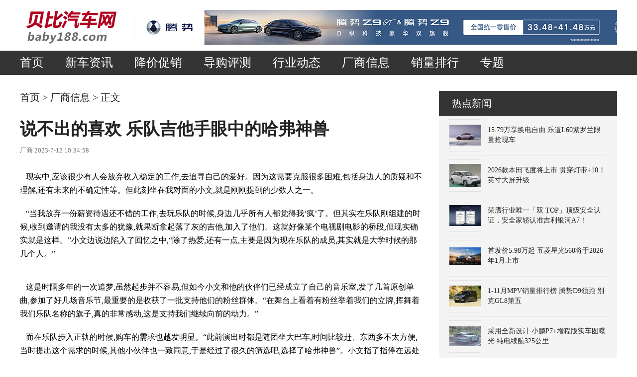

--- FILE ---
content_type: text/html
request_url: http://www.baby188.com/content/20897.html
body_size: 39744
content:

<!DOCTYPE html PUBLIC "-//W3C//DTD XHTML 1.0 Transitional//EN" "http://www.w3.org/TR/xhtml1/DTD/xhtml1-transitional.dtd">
<html xmlns="http://www.w3.org/1999/xhtml">
<head>
<meta http-equiv="Content-Type" content="text/html; charset=utf-8" />
<title>&#35828;&#19981;&#20986;&#30340;&#21916;&#27426; &#20048;&#38431;&#21513;&#20182;&#25163;&#30524;&#20013;&#30340;&#21704;&#24343;&#31070;&#20861;_贝比汽车网</title>
<meta name="Keywords" content="哈弗神兽" />
<meta name="Description" content="说不出的喜欢 乐队吉他手眼中的哈弗神兽" />
<link href="/css/all.css" rel="stylesheet" type="text/css" />
<link href="/css/daohang_dingbu_dibu.css" rel="stylesheet" type="text/css" />
<link href="/css/newscontent.css" rel="stylesheet" type="text/css" />
<script language="JavaScript" type="text/javascript" src="/jquery/jquery-1.6.1.min.js"></script>
<script language="JavaScript" type="text/javascript">
var zhandianID=2;
var mainID=5;
var page=1;
</script>

<script language="JavaScript" src="/js/setnewsview.asp?newsID=2023071210332570643" type="text/javascript"></script>

</head>
<body>
<div id="banner_logo">
  <div class="logo"><a href="/"><img src="/images/logo/logo_2.jpg" border="0" /></a></div>
  <div class="guanggao">
  <!--Logo右侧广告970*70开始-->
  <div><p style="text-align: center;"><img src="/upfiles/2025/02/20/2025022022243798322.jpg" /></p>
</div>

  <!--Logo右侧广告970*70结束-->
  </div>
</div>
<div id="daohangcaidan">
  <div class="caidan">
    <ul>
      <li><a href="/">首页</a></li>
      <li><a href="/news/sort/zixun_1_0.html">新车资讯</a></li>
      <li><a href="/news/sort/zixun_2_0.html">降价促销</a></li>
      <li><a href="/news/sort/zixun_3_0.html">导购评测</a></li>
      <li><a href="/news/sort/zixun_4_0.html">行业动态</a></li>
	  <li><a href="/news/sort/zixun_5_0.html">厂商信息</a></li>
      <li><a href="/xiaoliang/">销量排行</a></li>
      <li><a href="/paihang/">专题</a></li>
    </ul>
  </div>
</div>
<div id="box_main">
  <!--顶部导航主菜单下通栏开始-->
  
  <!--顶部导航主菜单下通栏结束-->
  <div id="box01">
    <div class="box01_left">
      <div class="article_all">
	  <div class="article_mianbaoxie"><a href="/" target="_blank">首页</a> &gt; <a href="/news/sort/zixun_5_0.html" target="_blank">&#21378;&#21830;&#20449;&#24687;</a> &gt; 正文</div>
	  <h1 class="article_wenzhangbiaoti">&#35828;&#19981;&#20986;&#30340;&#21916;&#27426; &#20048;&#38431;&#21513;&#20182;&#25163;&#30524;&#20013;&#30340;&#21704;&#24343;&#31070;&#20861;</h1>
	  <div class="article_sub">&#21378;&#21830;&nbsp;2023-7-12 10:34:58</div>
      
	  <div class="neirong"><p>&nbsp; &nbsp;现实中,应该很少有人会放弃收入稳定的工作,去追寻自己的爱好。因为这需要克服很多困难,包括身边人的质疑和不理解,还有未来的不确定性等。但此刻坐在我对面的小文,就是刚刚提到的少数人之一。</p>

<p>&nbsp; &nbsp;&ldquo;当我放弃一份薪资待遇还不错的工作,去玩乐队的时候,身边几乎所有人都觉得我&lsquo;疯&rsquo;了。但其实在乐队刚组建的时候,收到邀请的我没有太多的犹豫,就果断拿起落了灰的吉他,加入了他们。这就好像某个电视剧电影的桥段,但现实确实就是这样。&rdquo;小文边说边陷入了回忆之中,&ldquo;除了热爱,还有一点,主要是因为现在乐队的成员,其实就是大学时候的那几个人。&rdquo;</p>

<p style="text-align: center;"></p>

<p>&nbsp; &nbsp;这是时隔多年的一次追梦,虽然起步并不容易,但如今小文和他的伙伴们已经成立了自己的音乐室,发了几首原创单曲,参加了好几场音乐节,最重要的是收获了一批支持他们的粉丝群体。&ldquo;在舞台上看着有粉丝举着我们的立牌,挥舞着我们乐队名称的旗子,真的非常感动,这是支持我们继续向前的动力。&rdquo;</p>

<p>&nbsp; &nbsp;而在乐队步入正轨的时候,购车的需求也越发明显。&ldquo;此前演出时都是随团坐大巴车,时间比较赶、东西多不太方便,当时提出这个需求的时候,其他小伙伴也一致同意,于是经过了很久的筛选吧,选择了哈弗神兽&rdquo;。小文指了指停在远处的哈弗神兽,隐约还可以看到车身的侧面已经贴上了大大的乐队logo。</p>

<p>&nbsp; &nbsp;根据小文的描述,之所以选择哈弗神兽,因为Ta有很多的点符合他们的期待。</p>

<p style="text-align: center;"></p>

<p>&nbsp; &nbsp;首先,便是颜值这一块。&ldquo;最初看到哈弗神兽,外观确实给我们留下了很深的印象,以至于看到其他车型的时候都没有了感觉。&rdquo;哈弗神兽采用了无边界的大尺寸星轨式前脸进气格栅,内部镀铬饰条错落绵延,视觉张力非常强烈;破晓之光贯穿式LED矩阵大灯,更显犀利瞩目;至于溜背式尾部、贯穿首尾的腰线、细节的橙色元素点缀,整车极佳的运动气息同样十分到位。这样一款设计潮范、运动氛围拉满的座驾,也正与乐队的年轻、活力有冲劲相得益彰。</p>

<p>&nbsp; &nbsp;而对于拥有4个人的乐队来说,空间也是他们重点关注的方面,哈弗神兽凭借2800mm的轴距,拥有了媲美中型SUV的驾乘体验,而后排纯平的地板设计,也让后排乘客的乘坐舒适性得到了很好的保障。</p>

<p style="text-align: center;"></p>

<p>&nbsp; &nbsp;与此同时,哈弗神兽的数字科技座舱设计也给小文和他的伙伴们留下了比较深刻的印象。12.3英寸仪表盘+14.6英寸中控液晶屏组成的&ldquo;双联曲面星河屏&rdquo;,视觉上科幻感拉满。关键哈弗神兽支持全场景智能交互、个性化语音交互等功能,只要说出你的需求,车机便会智能识别并执行;另外,车机系统的多媒体库拥有800万+在线版权音乐、40万+高品质音乐等海量娱乐资源,可以解决一路的枯燥。</p>

<p>&nbsp; &nbsp;&ldquo;有了哈弗神兽,每次演出路上都不会单调,并且最有意思的是,只需要比出一个胜利的手势即可完成车内拍照,于是每次演出结束之后,我们都会在车里拍一张合影留作纪念。&rdquo;哈弗神兽的手势识别功能,可以通过座舱内的高清摄像头识别用户的肢体语言,除了胜利的手势,还包括点赞、OK、握拳、比嘘等5种手势,实现空调、氛围灯、仪表盘显示模式切换、静音等功能的开启。</p>

<p style="text-align: center;"></p>

<p>&nbsp; &nbsp;令小文感到惊喜的,还有哈弗神兽的性能表现。&ldquo;因为每个人都有自己的装备,尤其是李(鼓手)的装备又大又沉,我们会搞一个专门乘放乐器装备的拖拽式&lsquo;Tiny House&rsquo;,所以每次演出都是四位大汉+一车装备,第一次长途赶场时我们都还有些顾虑,但哈弗神兽确实给力。&rdquo;</p>

<p>&nbsp; &nbsp;哈弗神兽搭载的2.0T发动机,最大功率达到165kW,峰值扭矩345N&middot;m,搭配的是综合传动效率高达96%的7速湿式双离合变速箱,当发动机转速达到1500转的时候,即可迸发出峰值扭矩输出,百公里加速更是仅仅只有7秒。</p>

<p style="text-align: center;"></p>

<p>&nbsp; &nbsp;不仅如此,哈弗神兽还配备了丰富的智能驾驶辅助配置,其中HWA高速公路智能驾驶辅助功能激活之后,车辆便可以自主跟随前车,自动提速或减速,并增加了智能变道、智能舒适过弯等功能,在长途高速驾驶时大幅减低驾驶压力,减轻疲劳感;FCW前碰撞预警功能,则可以让车辆灵敏识别来往的行人、自行车等,并通过车机系统做出制动预判,从而规避潜在的碰撞风险。&ldquo;每次演出结束,精神的极度亢奋之后,是缓缓而来的疲惫,且后劲很大,每到这个时候,就感觉哈弗神兽帮了我们不少。&rdquo;小文露出了满意的笑容。</p>

<p style="text-align: center;"></p>

<p>&nbsp; &nbsp;&ldquo;经过这么长时间的相伴,我们都觉得哈弗神兽更像是志同道合的伙伴,不仅可以遮风挡雨,当我们没有灵感、压力大的时候,哈弗神兽便成为了放空自己的休息室。&rdquo;相信不只是小文和他的伙伴,哈弗神兽也将是每一位追梦人的靠谱搭档。</p>

<p style="text-align: center;"></p>

<p>&nbsp; &nbsp;最后,现在选购哈弗神兽,可享受哈弗官方提供的至低0首付、至高7万24期0息,本品牌置换4000元/台、外品牌置换3000元/台,首任车主发动机、变速箱核心零部件终身质保、整车终身免费FOTA升级等权益在内的尊享神宠六重礼遇,助力你的追梦路。</p>
</div>

	</div>
<!--内容页更多资讯顶部广告开始-->

<!--内容页更多资讯顶部广告结束-->
	<div id="zuixinzixun">
	  <div class="xiangguanzixun">更多资讯</div>
	  <div id="zixunliebiao">
	    <ul class="newstitle_ul">
<li class="newstitle_li">
<div class="photo">
<div class="pho_kuang"><a href="/content/24077.html" target="_blank" title=" &#21513;&#21033;&#38134;&#27827;&#25104;&#34892;&#19994;&#26368;&#24555;&#36798;&#25104;&#8220;&#21452;&#30334;&#19975;&#8221;&#30340;&#26032;&#33021;&#28304;&#21697;&#29260;"><img src="/upfiles/2026/01/17s/2026011713562927085_w150h113.jpg" alt=" &#21513;&#21033;&#38134;&#27827;&#25104;&#34892;&#19994;&#26368;&#24555;&#36798;&#25104;&#8220;&#21452;&#30334;&#19975;&#8221;&#30340;&#26032;&#33021;&#28304;&#21697;&#29260;" title=" &#21513;&#21033;&#38134;&#27827;&#25104;&#34892;&#19994;&#26368;&#24555;&#36798;&#25104;&#8220;&#21452;&#30334;&#19975;&#8221;&#30340;&#26032;&#33021;&#28304;&#21697;&#29260;" width="150" height="99" border="0" /></a></div>
</div>
<div class="info_kuang">
<div class="info">
<div class="newstitle">
<a href="/content/24077.html" target="_blank" title=" &#21513;&#21033;&#38134;&#27827;&#25104;&#34892;&#19994;&#26368;&#24555;&#36798;&#25104;&#8220;&#21452;&#30334;&#19975;&#8221;&#30340;&#26032;&#33021;&#28304;&#21697;&#29260;"> &#21513;&#21033;&#38134;&#27827;&#25104;&#34892;&#19994;&#26368;&#24555;&#36798;&#25104;&#8220;&#21452;&#30334;&#19975;&#8221;&#30340;&#26032;&#33021;&#28304;&#21697;&#29260;</a>
</div>
<div class="qita">&#36817;&#26085;&#65292;&#34892;&#19994;&#26435;&#23041;&#26426;&#26500;&#26480;&#20848;&#36335;&#21457;&#24067;&#28145;&#24230;&#30740;&#25253;&#65292;&#31995;&#32479;&#35299;&#30721;&#21513;&#21033;&#38134;&#27827;&#30334;&#19975;&#38144;&#37327;&#32972;&#21518;&#30340;&#21697;&#29260;&#21183;&#33021;&#19982;&#24066;&#22330;&#31454;&#20105;&#21147;&#12290;&#25253;&#21578;&#35814;&#23613;&#21078;&#26512;&#20102;&#21513;&#21033;&#38134;&#27827;&#22312;&#21697;&#29260;&#21183;&#33021;&#12289;&#29992;&#25143;&#21475;&#30865;&#21450;&#24066;&#22330;&#31454;&#20105;&#21147;&#31561;&#32500;&#24230;&#30340;&#21331;&#36234;&#34920;&#29616;&#65292;&#26356;&#20197;&#25968;&#25454;&#20877;&#27425;&#35770;&#35777;&#20854;&#34892;&#19994;&#39046;&#36305;&#32773;&#30340;&#22320;&#20301;&amp;mdash;&amp;mdash;2025&#24180;&#20840;&#24180;&#65292;&#21513;&#21033;&#38134;&#27827;&#38144;&#37327;&#36817;12&#8230;</div>
</div>
</div>
</li>
<li class="newstitle_li">
<div class="photo">
<div class="pho_kuang"><a href="/content/24076.html" target="_blank" title="&#31227;&#21160;&#33402;&#26415;&#31354;&#38388;&#65281;&#33828;&#28779;&#34411;&#32852;&#21517;&#27454;&#25163;&#32472;&#25289;&#33457;+&#40578;&#30382;&#20869;&#39280;"><img src="/upfiles/2026/01/15s/2026011511011387299_w150h113.jpg" alt="&#31227;&#21160;&#33402;&#26415;&#31354;&#38388;&#65281;&#33828;&#28779;&#34411;&#32852;&#21517;&#27454;&#25163;&#32472;&#25289;&#33457;+&#40578;&#30382;&#20869;&#39280;" title="&#31227;&#21160;&#33402;&#26415;&#31354;&#38388;&#65281;&#33828;&#28779;&#34411;&#32852;&#21517;&#27454;&#25163;&#32472;&#25289;&#33457;+&#40578;&#30382;&#20869;&#39280;" width="150" height="89" border="0" /></a></div>
</div>
<div class="info_kuang">
<div class="info">
<div class="newstitle">
<a href="/content/24076.html" target="_blank" title="&#31227;&#21160;&#33402;&#26415;&#31354;&#38388;&#65281;&#33828;&#28779;&#34411;&#32852;&#21517;&#27454;&#25163;&#32472;&#25289;&#33457;+&#40578;&#30382;&#20869;&#39280;">&#31227;&#21160;&#33402;&#26415;&#31354;&#38388;&#65281;&#33828;&#28779;&#34411;&#32852;&#21517;&#27454;&#25163;&#32472;&#25289;&#33457;+&#40578;&#30382;&#20869;&#39280;</a>
</div>
<div class="qita">   1&#26376;15&#26085;&#65292;firefly&#33828;&#28779;&#34411;&#19982;&#33655;&#20848;&#24403;&#20195;&#33402;&#26415;&#23478;Jordy van den Nieuwendijk&#32852;&#34946;&#21019;&#20316;&#65292;&#25512;&#20986;&#22825;&#39532;&#29378;&#24819;&#26354;&#29305;&#21035;&#29256;&#36710;&#22411;&#65292;&#23448;&#26041;&#21806;&#20215;13.58&#19975;&#20803;&#65292;&#31199;&#30005;&#26041;&#26696;&#36141;&#36710;&#20215;&#21482;&#35201;9.58&#19975;&#20803;&#65292;&#38480;&#37327;&#21457;&#21806;99&#21488;&#65292;&#23558;&#20110;1&#26376;18&#26085;&#27491;&#24335;&#24320;&#21551;&#20132;&#20184;&#12290;   &#22825;&#39532;&#29378;&#24819;&#26354;&#29305;&#21035;&#29256;&#20197;&#32431;&#31929;&#30333;&#33394;&#36710;&#36523;&#20026;&#28789;&#24863;&#30011;&#24067;&#65292;&#29992;&#24459;&#8230;</div>
</div>
</div>
</li>
<li class="newstitle_li">
<div class="photo">
<div class="pho_kuang"><a href="/content/24075.html" target="_blank" title="&#26412;&#30000;&#23448;&#23459;&#26032;H&#26631;&#65281;2027&#24180;&#26032;&#33021;&#28304;&#36710;&#22411;&#29575;&#20808;&#29992;&#19978;"><img src="/upfiles/2026/01/15s/2026011510545602265_w150h113.jpg" alt="&#26412;&#30000;&#23448;&#23459;&#26032;H&#26631;&#65281;2027&#24180;&#26032;&#33021;&#28304;&#36710;&#22411;&#29575;&#20808;&#29992;&#19978;" title="&#26412;&#30000;&#23448;&#23459;&#26032;H&#26631;&#65281;2027&#24180;&#26032;&#33021;&#28304;&#36710;&#22411;&#29575;&#20808;&#29992;&#19978;" width="150" height="106" border="0" /></a></div>
</div>
<div class="info_kuang">
<div class="info">
<div class="newstitle">
<a href="/content/24075.html" target="_blank" title="&#26412;&#30000;&#23448;&#23459;&#26032;H&#26631;&#65281;2027&#24180;&#26032;&#33021;&#28304;&#36710;&#22411;&#29575;&#20808;&#29992;&#19978;">&#26412;&#30000;&#23448;&#23459;&#26032;H&#26631;&#65281;2027&#24180;&#26032;&#33021;&#28304;&#36710;&#22411;&#29575;&#20808;&#29992;&#19978;</a>
</div>
<div class="qita">   &#26085;&#21069;&#65292;&#26412;&#30000;&#27773;&#36710;&#23448;&#23459;&#23558;&#37319;&#29992;&#20840;&#26032;&#35774;&#35745;&#30340;H&#26631;&#35760;&#20316;&#20026;&#20195;&#34920;&#26412;&#30000;&#27773;&#36710;&#19994;&#21153;&#30340;&#26032;&#26631;&#24535;&#12290;&#25454;&#20102;&#35299;&#65292;&#26032;H&#26631;&#23558;&#20110;2027&#24180;&#36215;&#29575;&#20808;&#25645;&#36733;&#20110;&#26410;&#26469;&#25512;&#20986;&#30340;&#32431;&#30005;&#21160;&#27773;&#36710;&#21644;&#28151;&#21512;&#21160;&#21147;&#27773;&#36710;&#30340;&#36710;&#22836;&#19982;&#36710;&#23614;&#65292;&#24182;&#23558;&#22312;&#26071;&#19979;&#25972;&#36710;&#20135;&#21697;&#21450;&#20840;&#19994;&#21153;&#26495;&#22359;&#20013;&#36880;&#27493;&#23436;&#25104;&#20999;&#25442;&#12290;   &#27492;&#22806;&#65292;&#26412;&#30000;&#23558;&#25193;&#22823;&#20351;&#29992;&#26032;H&#26631;&#65292;&#20195;&#34920;&#26412;&#8230;</div>
</div>
</div>
</li>
<li class="newstitle_li">
<div class="photo">
<div class="pho_kuang"><a href="/content/24074.html" target="_blank" title="&#20048;&#36947;L60&#29305;&#21035;&#29256;&#26469;&#20102;&#65281;&#39532;&#24180;&#19987;&#23646;+&#37197;&#32622;&#21319;&#32423;&#21452;&#37325;buff"><img src="/upfiles/2026/01/15s/2026011510494101380_w150h113.jpg" alt="&#20048;&#36947;L60&#29305;&#21035;&#29256;&#26469;&#20102;&#65281;&#39532;&#24180;&#19987;&#23646;+&#37197;&#32622;&#21319;&#32423;&#21452;&#37325;buff" title="&#20048;&#36947;L60&#29305;&#21035;&#29256;&#26469;&#20102;&#65281;&#39532;&#24180;&#19987;&#23646;+&#37197;&#32622;&#21319;&#32423;&#21452;&#37325;buff" width="70" height="113" border="0" /></a></div>
</div>
<div class="info_kuang">
<div class="info">
<div class="newstitle">
<a href="/content/24074.html" target="_blank" title="&#20048;&#36947;L60&#29305;&#21035;&#29256;&#26469;&#20102;&#65281;&#39532;&#24180;&#19987;&#23646;+&#37197;&#32622;&#21319;&#32423;&#21452;&#37325;buff">&#20048;&#36947;L60&#29305;&#21035;&#29256;&#26469;&#20102;&#65281;&#39532;&#24180;&#19987;&#23646;+&#37197;&#32622;&#21319;&#32423;&#21452;&#37325;buff</a>
</div>
<div class="qita">   &#26085;&#21069;&#65292;&#20048;&#36947;&#27773;&#36710;&#27491;&#24335;&#21457;&#24067;L60&#39532;&#21040;&#25104;&#21151;&#29256;&#23448;&#22270;&#65292;&#30446;&#21069;&#23637;&#36710;&#24050;&#27491;&#24335;&#21040;&#24215;&#65292;&#23558;&#20110;1&#26376;16&#26085;&#19978;&#24066;&#12290;&#20316;&#20026;&#29305;&#21035;&#29256;&#36710;&#22411;&#65292;&#39044;&#35745;&#26032;&#36710;&#22312;&#37197;&#32622;&#26041;&#38754;&#26377;&#25152;&#25552;&#21319;&#65292;&#24182;&#26377;&#26395;&#21152;&#20837;&#19987;&#23646;&#26631;&#35782;&#12290;&#20048;&#36947;L60&#26032;&#36710;&#22238;&#39038;   &#22806;&#35266;&#26041;&#38754;&#65292;&#26032;&#36710;&#36710;&#22836;&#36896;&#22411;&#19982;&#29616;&#27454;&#36710;&#22411;&#20445;&#25345;&#19968;&#33268;&#65292;&#20381;&#26087;&#37319;&#29992;&#20102;&#23553;&#38381;&#24335;&#21069;&#33080;&#35774;&#35745;&#65292;&#20998;&#20307;&#24335;&#8230;</div>
</div>
</div>
</li>
<li class="newstitle_li">
<div class="photo">
<div class="pho_kuang"><a href="/content/24073.html" target="_blank" title="&#19996;&#39118;&#26085;&#20135;N6&#24320;&#24180;&#38480;&#23450;&#20869;&#39280;&#65281;7000&#20803;&#32418;&#32043;&#37197;&#33394;&#20813;&#36153;&#36865;"><img src="/upfiles/2026/01/15s/2026011510433303103_w150h113.jpg" alt="&#19996;&#39118;&#26085;&#20135;N6&#24320;&#24180;&#38480;&#23450;&#20869;&#39280;&#65281;7000&#20803;&#32418;&#32043;&#37197;&#33394;&#20813;&#36153;&#36865;" title="&#19996;&#39118;&#26085;&#20135;N6&#24320;&#24180;&#38480;&#23450;&#20869;&#39280;&#65281;7000&#20803;&#32418;&#32043;&#37197;&#33394;&#20813;&#36153;&#36865;" width="150" height="112" border="0" /></a></div>
</div>
<div class="info_kuang">
<div class="info">
<div class="newstitle">
<a href="/content/24073.html" target="_blank" title="&#19996;&#39118;&#26085;&#20135;N6&#24320;&#24180;&#38480;&#23450;&#20869;&#39280;&#65281;7000&#20803;&#32418;&#32043;&#37197;&#33394;&#20813;&#36153;&#36865;">&#19996;&#39118;&#26085;&#20135;N6&#24320;&#24180;&#38480;&#23450;&#20869;&#39280;&#65281;7000&#20803;&#32418;&#32043;&#37197;&#33394;&#20813;&#36153;&#36865;</a>
</div>
<div class="qita">   1&#26376;15&#26085;&#65292;&#19996;&#39118;&#26085;&#20135;&#23459;&#24067;&#26071;&#19979;N6&#36710;&#22411;&#26032;&#22686;&#22823;&#32043;&#22823;&#32418;&#24320;&#24180;&#38480;&#23450;&#20869;&#39280;&#33394;&#65292;&#36873;&#35013;&#20215;7000&#20803;&#65292;&#38480;&#26102;&#20813;&#36153;&#36865;&#12290;&#19996;&#39118;&#26085;&#20135;N6&#20110;2025&#24180;12&#26376;1&#26085;&#19978;&#24066;&#65292;&#21253;&#21547;&#20116;&#27454;&#36710;&#22411;&#65292;&#21806;&#20215;9.99-12.99&#19975;&#20803;&#65292;&#19978;&#24066;&#38480;&#26102;&#26435;&#30410;&#20215;9.19-12.19&#19975;&#20803;&#12290;&#35813;&#36710;&#19978;&#24066;&#20165;10&#22825;&#32047;&#35745;&#35746;&#21333;&#20415;&#31361;&#30772;&#20102;1&#19975;&#21488;&#12290;   &#23448;&#26041;&#34920;&#31034;&#65292;&#22823;&#32043;&#8230;</div>
</div>
</div>
</li>
<li class="newstitle_li">
<div class="photo">
<div class="pho_kuang"><a href="/content/24072.html" target="_blank" title="2025&#20840;&#24180;SUV&#38144;&#37327;&#27036; &#29305;&#26031;&#25289;&#22842;&#20896; &#27604;&#20122;&#36842;&#26080;&#32536;&#21069;&#20116;"><img src="/upfiles/2026/01/14s/2026011421144299845_w150h113.jpeg" alt="2025&#20840;&#24180;SUV&#38144;&#37327;&#27036; &#29305;&#26031;&#25289;&#22842;&#20896; &#27604;&#20122;&#36842;&#26080;&#32536;&#21069;&#20116;" title="2025&#20840;&#24180;SUV&#38144;&#37327;&#27036; &#29305;&#26031;&#25289;&#22842;&#20896; &#27604;&#20122;&#36842;&#26080;&#32536;&#21069;&#20116;" width="150" height="112" border="0" /></a></div>
</div>
<div class="info_kuang">
<div class="info">
<div class="newstitle">
<a href="/content/24072.html" target="_blank" title="2025&#20840;&#24180;SUV&#38144;&#37327;&#27036; &#29305;&#26031;&#25289;&#22842;&#20896; &#27604;&#20122;&#36842;&#26080;&#32536;&#21069;&#20116;">2025&#20840;&#24180;SUV&#38144;&#37327;&#27036; &#29305;&#26031;&#25289;&#22842;&#20896; &#27604;&#20122;&#36842;&#26080;&#32536;&#21069;&#20116;</a>
</div>
<div class="qita">   &#12304;2025&#24180;&#20840;&#24180;SUV&#38646;&#21806;&#38144;&#37327;&#25490;&#34892;&#27036; &#23436;&#25972;&#29256;&#12305;&#22312;&#22269;&#23478;&#25919;&#31574;&#30340;&#25512;&#21160;&#19979;&#65292;2025&#24180;&#22269;&#20869;SUV&#24066;&#22330;&#32487;&#32493;&#20445;&#25345;&#22686;&#38271;&#30340;&#21183;&#22836;&#12290;&#20056;&#32852;&#20250;&#25968;&#25454;&#26174;&#31034;&#65292;2025&#24180;&#20840;&#24180;&#22269;&#20869;SUV&#24066;&#22330;&#32047;&#35745;&#38646;&#21806;&#38144;&#37327;&#36798;&#21040;1187.8&#19975;&#36742;&#65292;&#21516;&#27604;&#22686;&#38271;5.0%&#12290;&#20840;&#24180;&#32047;&#35745;&#38646;&#21806;&#38144;&#37327;&#36229;&#36807;10&#19975;&#36742;&#30340;SUV&#20849;&#26377;34&#27454;&#36710;&#22411;&#65292;&#20854;&#20013;&#21253;&#25324;15&#27454;&#26032;&#33021;&#8230;</div>
</div>
</div>
</li>
<li class="newstitle_li">
<div class="photo">
<div class="pho_kuang"><a href="/content/24070.html" target="_blank" title="&#22826;&#29123;&#20102;&#65281;&#27704;&#24030;&#22842;&#20896;&#65292;&#24191;&#27773;&#35946;&#27668;&#36865;&#19978;20&#20313;&#21488;&#36710;"><img src="/upfiles/2026/01/10s/2026011012430747469_w150h113.jpg" alt="&#22826;&#29123;&#20102;&#65281;&#27704;&#24030;&#22842;&#20896;&#65292;&#24191;&#27773;&#35946;&#27668;&#36865;&#19978;20&#20313;&#21488;&#36710;" title="&#22826;&#29123;&#20102;&#65281;&#27704;&#24030;&#22842;&#20896;&#65292;&#24191;&#27773;&#35946;&#27668;&#36865;&#19978;20&#20313;&#21488;&#36710;" width="150" height="100" border="0" /></a></div>
</div>
<div class="info_kuang">
<div class="info">
<div class="newstitle">
<a href="/content/24070.html" target="_blank" title="&#22826;&#29123;&#20102;&#65281;&#27704;&#24030;&#22842;&#20896;&#65292;&#24191;&#27773;&#35946;&#27668;&#36865;&#19978;20&#20313;&#21488;&#36710;">&#22826;&#29123;&#20102;&#65281;&#27704;&#24030;&#22842;&#20896;&#65292;&#24191;&#27773;&#35946;&#27668;&#36865;&#19978;20&#20313;&#21488;&#36710;</a>
</div>
<div class="qita">   &#26368;&#36817;&#28246;&#21335;&#29699;&#36855;&#22280;&#24443;&#24213;&#27832;&#33150;&#20102;&#65281;&#28248;&#36229;&#20896;&#20891;&#27704;&#24030;&#38431;&#19981;&#20165;&#20973;&#33609;&#26681;&#36870;&#34989;&#22280;&#31881;&#26080;&#25968;&#65292;&#36824;&#36814;&#26469;&#20102;&#37325;&#30917;&#21161;&#21147; &amp;mdash;&amp;mdash; &#24191;&#27773;&#22467;&#23433;&#23448;&#23459;&#25104;&#20026;&#29699;&#38431;2026&#24180;&#23448;&#26041;&#25112;&#30053;&#21512;&#20316;&#20249;&#20276;&#65292;&#24182;&#36192;&#36865;20&#20313;&#21488;&#36710;&#65292;&#25226;&#23545;&#22269;&#27665;&#20307;&#32946;&#30340;&#25903;&#25345;&#33853;&#21040;&#20102;&#23454;&#22788;&#12290;&#36825;&#27874;&#25805;&#20316;&#26080;&#30097;&#26159;&#32473;&#20102;&#27704;&#24030;&#29699;&#21592;&#26356;&#22823;&#32943;&#23450;&#65292;&#20063;&#35753;&#29699;&#36855;&#20204;&#30452;&#8230;</div>
</div>
</div>
</li>
<li class="newstitle_li">
<div class="photo">
<div class="pho_kuang"><a href="/content/24069.html" target="_blank" title="30&#19975;&#39044;&#31639;&#65292;&#21035;&#30447;&#30528;&#20840;&#26032;&#22885;&#36842;Q5L&#19981;&#25918;&#20102;&#65292;&#27779;&#23572;&#27779;&#20840;&#26032;XC70&#26356;&#20540;&#24471;"><img src="/upfiles/2026/01/09s/2026010916182061013_w150h113.jpg" alt="30&#19975;&#39044;&#31639;&#65292;&#21035;&#30447;&#30528;&#20840;&#26032;&#22885;&#36842;Q5L&#19981;&#25918;&#20102;&#65292;&#27779;&#23572;&#27779;&#20840;&#26032;XC70&#26356;&#20540;&#24471;" title="30&#19975;&#39044;&#31639;&#65292;&#21035;&#30447;&#30528;&#20840;&#26032;&#22885;&#36842;Q5L&#19981;&#25918;&#20102;&#65292;&#27779;&#23572;&#27779;&#20840;&#26032;XC70&#26356;&#20540;&#24471;" width="150" height="100" border="0" /></a></div>
</div>
<div class="info_kuang">
<div class="info">
<div class="newstitle">
<a href="/content/24069.html" target="_blank" title="30&#19975;&#39044;&#31639;&#65292;&#21035;&#30447;&#30528;&#20840;&#26032;&#22885;&#36842;Q5L&#19981;&#25918;&#20102;&#65292;&#27779;&#23572;&#27779;&#20840;&#26032;XC70&#26356;&#20540;&#24471;">30&#19975;&#39044;&#31639;&#65292;&#21035;&#30447;&#30528;&#20840;&#26032;&#22885;&#36842;Q5L&#19981;&#25918;&#20102;&#65292;&#27779;&#23572;&#27779;&#20840;&#26032;XC70&#26356;&#20540;&#24471;</a>
</div>
<div class="qita">   &#25163;&#25569;30&#19975;&#24038;&#21491;&#30340;&#39044;&#31639;&#65292;&#24819;&#20080;&#35946;&#21326;&#20013;&#22411;SUV&#65292;&#22823;&#23478;&#21487;&#33021;&#37117;&#23545;&#21363;&#23558;&#19978;&#24066;&#30340;&#20840;&#26032;&#22885;&#36842;Q5L&#27604;&#36739;&#24863;&#20852;&#36259;&#65292;&#20840;&#38754;&#21319;&#32423;&#30340;&#20135;&#21697;&#21147;&#65292;&#25104;&#20026;&#20102;&#19981;&#23569;&#26379;&#21451;&#25345;&#24065;&#31561;&#24453;&#30340;&#20027;&#35201;&#29702;&#30001;&#12290;&#20854;&#23454;&#21516;&#38453;&#33829;&#30340;&#27779;&#23572;&#27779;&#20840;&#26032;XC70&#65292;&#20063;&#26159;&#19968;&#27454;&#20540;&#24471;&#37325;&#28857;&#32771;&#34385;&#30340;&#23545;&#35937;&#12290;&#26412;&#31687;&#25991;&#31456;&#31508;&#32773;&#23601;&#20511;&#36825;&#19968;&#26426;&#20250;&#65292;&#23558;&#27779;&#23572;&#27779;&#20840;&#26032;XC70&#21644;&#8230;</div>
</div>
</div>
</li>
<li class="newstitle_li">
<div class="photo">
<div class="pho_kuang"><a href="/content/24068.html" target="_blank" title="&#32431;&#30005;&#32493;&#33322;168km+&#32508;&#21512;1320km&#65292;&#21035;&#20811;E7&#25554;&#28151;&#30003;&#25253;"><img src="/upfiles/2026/01/09s/2026010910331988593_w150h113.jpg" alt="&#32431;&#30005;&#32493;&#33322;168km+&#32508;&#21512;1320km&#65292;&#21035;&#20811;E7&#25554;&#28151;&#30003;&#25253;" title="&#32431;&#30005;&#32493;&#33322;168km+&#32508;&#21512;1320km&#65292;&#21035;&#20811;E7&#25554;&#28151;&#30003;&#25253;" width="150" height="97" border="0" /></a></div>
</div>
<div class="info_kuang">
<div class="info">
<div class="newstitle">
<a href="/content/24068.html" target="_blank" title="&#32431;&#30005;&#32493;&#33322;168km+&#32508;&#21512;1320km&#65292;&#21035;&#20811;E7&#25554;&#28151;&#30003;&#25253;">&#32431;&#30005;&#32493;&#33322;168km+&#32508;&#21512;1320km&#65292;&#21035;&#20811;E7&#25554;&#28151;&#30003;&#25253;</a>
</div>
<div class="qita">   &#22312;&#24037;&#20449;&#37096;&#26368;&#26032;&#19968;&#26399;&#20135;&#21697;&#21517;&#24405;&#20013;&#65292;&#25105;&#20204;&#21457;&#29616;&#20102;&#21035;&#20811;E7&#30340;&#36523;&#24433;&#12290;&#26032;&#36710;&#37319;&#29992;&#20102;&#21035;&#20811;&#26368;&#26032;&#23478;&#26063;&#21270;&#35774;&#35745;&#35821;&#35328;&#65292;&#25645;&#36733;1.5L&#25554;&#28151;&#31995;&#32479;&#65292;&#24182;&#21487;&#37197;&#22791;&#28608;&#20809;&#38647;&#36798;&#12290;   &#22806;&#35266;&#26041;&#38754;&#65292;&#21035;&#20811;E7&#37319;&#29992;&#20102;&#26032;&#33021;&#28304;&#36710;&#27969;&#34892;&#30340;&#23553;&#38381;&#24335;&#21069;&#33080;&#65292;&#20854;&#20998;&#20307;&#24335;&#22823;&#28783;&#29305;&#28857;&#21313;&#36275;&#65292;&#19978;&#26041;&#30340;&#26085;&#38388;&#34892;&#36710;&#28783;&#20809;&#28304;&#37319;&#29992;&#20102;&#20462;&#38271;&#30340;C&#22411;&#35774;&#35745;&#8230;</div>
</div>
</div>
</li>
<li class="newstitle_li">
<div class="photo">
<div class="pho_kuang"><a href="/content/24067.html" target="_blank" title="&#30596;&#20934;&#32593;&#32422;&#36710;/&#20844;&#21153;&#36710;&#65292;&#27604;&#20122;&#36842;&#39046;&#27719;&#22235;&#27454;&#26032;&#36710;&#30003;&#25253;"><img src="/upfiles/2026/01/09s/2026010910283936751_w150h113.jpg" alt="&#30596;&#20934;&#32593;&#32422;&#36710;/&#20844;&#21153;&#36710;&#65292;&#27604;&#20122;&#36842;&#39046;&#27719;&#22235;&#27454;&#26032;&#36710;&#30003;&#25253;" title="&#30596;&#20934;&#32593;&#32422;&#36710;/&#20844;&#21153;&#36710;&#65292;&#27604;&#20122;&#36842;&#39046;&#27719;&#22235;&#27454;&#26032;&#36710;&#30003;&#25253;" width="150" height="102" border="0" /></a></div>
</div>
<div class="info_kuang">
<div class="info">
<div class="newstitle">
<a href="/content/24067.html" target="_blank" title="&#30596;&#20934;&#32593;&#32422;&#36710;/&#20844;&#21153;&#36710;&#65292;&#27604;&#20122;&#36842;&#39046;&#27719;&#22235;&#27454;&#26032;&#36710;&#30003;&#25253;">&#30596;&#20934;&#32593;&#32422;&#36710;/&#20844;&#21153;&#36710;&#65292;&#27604;&#20122;&#36842;&#39046;&#27719;&#22235;&#27454;&#26032;&#36710;&#30003;&#25253;</a>
</div>
<div class="qita">   &#22312;&#26368;&#26032;&#19968;&#26399;&#24037;&#20449;&#37096;&#30003;&#25253;&#22270;&#20013;&#65292;&#25105;&#20204;&#21457;&#29616;&#27604;&#20122;&#36842;&#26032;&#22686;&#20102;&amp;ldquo;&#39046;&#27719;&amp;rdquo;&#21697;&#29260;&#65292;&#24182;&#19988;&#22312;&#24037;&#20449;&#37096;&#30003;&#25253;&#20102;&#35813;&#21697;&#29260;&#19979;&#22810;&#27454;&#36710;&#22411;&#65292;&#21253;&#25324;&#39046;&#27719;e5&#12289;&#39046;&#27719;e7&#12289;&#39046;&#27719;e9&#12289;&#39046;&#27719;M9&#36710;&#22411;&#12290;   &#39046;&#27719;e9&#22522;&#20110;&#27604;&#20122;&#36842;&#27721;&#25171;&#36896;&#65292;&#37319;&#29992;&#20102;&#23478;&#26063;&#21270;&#35774;&#35745;&#35821;&#35328;&#65292;&#38271;&#23485;&#39640;&#20998;&#21035;&#20026;4995/1940/1495&#65288;mm&#65289;&#65292;&#36724;&#36317;&#20026;&#8230;</div>
</div>
</div>
</li>
</ul>

	  </div>
	</div>
	  
	  
    </div>
    <div class="box01_right">
<!--内容页右侧顶部广告开始-->

<!--内容页右侧顶部广告结束-->

	  <div id="redian">
  <div class="mingcheng">热点新闻</div>
  <div class="redianxinwen">
    <ul class="newstitle_ul">
<li class="newstitle_li">
<div class="photo">
<div class="pho_kuang"><a href="/content/24017.html" target="_blank" title=""><img src="/upfiles/2025/12/18s/2025121819240155463_w63h60.jpg" alt="15.79&#19975;&#20139;&#25442;&#30005;&#33258;&#30001; &#20048;&#36947;L60&#32043;&#32599;&#20848;&#38480;&#37327;&#25250;&#29616;&#36710;" title="15.79&#19975;&#20139;&#25442;&#30005;&#33258;&#30001; &#20048;&#36947;L60&#32043;&#32599;&#20848;&#38480;&#37327;&#25250;&#29616;&#36710;" width="63" height="42" border="0" /></a></div>
</div>
<div class="info_kuang">
<div class="info">
<div class="newstitle">
<a href="/content/24017.html" target="_blank" title="">15.79&#19975;&#20139;&#25442;&#30005;&#33258;&#30001; &#20048;&#36947;L60&#32043;&#32599;&#20848;&#38480;&#37327;&#25250;&#29616;&#36710;</a>
</div>
</div>
</div>
</li>
<li class="newstitle_li">
<div class="photo">
<div class="pho_kuang"><a href="/content/24021.html" target="_blank" title=""><img src="/upfiles/2025/12/19s/2025121912243207911_w63h60.jpg" alt="2026&#27454;&#26412;&#30000;&#39134;&#24230;&#23558;&#19978;&#24066; &#36143;&#31359;&#28783;&#24102;+10.1&#33521;&#23544;&#22823;&#23631;&#21319;&#32423;" title="2026&#27454;&#26412;&#30000;&#39134;&#24230;&#23558;&#19978;&#24066; &#36143;&#31359;&#28783;&#24102;+10.1&#33521;&#23544;&#22823;&#23631;&#21319;&#32423;" width="63" height="47" border="0" /></a></div>
</div>
<div class="info_kuang">
<div class="info">
<div class="newstitle">
<a href="/content/24021.html" target="_blank" title="">2026&#27454;&#26412;&#30000;&#39134;&#24230;&#23558;&#19978;&#24066; &#36143;&#31359;&#28783;&#24102;+10.1&#33521;&#23544;&#22823;&#23631;&#21319;&#32423;</a>
</div>
</div>
</div>
</li>
<li class="newstitle_li">
<div class="photo">
<div class="pho_kuang"><a href="/content/24033.html" target="_blank" title=""><img src="/upfiles/2025/12/26s/2025122610521264660_w63h60.png" alt="&#33635;&#33210;&#34892;&#19994;&#21807;&#19968;&#12300;&#21452; TOP&#12301;&#39030;&#32423;&#23433;&#20840;&#35748;&#35777;&#65292;&#23433;&#20840;&#23478;&#36735;&#35748;&#20934;&#21513;&#21033;&#38134;&#27827;A7&#65281;" title="&#33635;&#33210;&#34892;&#19994;&#21807;&#19968;&#12300;&#21452; TOP&#12301;&#39030;&#32423;&#23433;&#20840;&#35748;&#35777;&#65292;&#23433;&#20840;&#23478;&#36735;&#35748;&#20934;&#21513;&#21033;&#38134;&#27827;A7&#65281;" width="63" height="42" border="0" /></a></div>
</div>
<div class="info_kuang">
<div class="info">
<div class="newstitle">
<a href="/content/24033.html" target="_blank" title="">&#33635;&#33210;&#34892;&#19994;&#21807;&#19968;&#12300;&#21452; TOP&#12301;&#39030;&#32423;&#23433;&#20840;&#35748;&#35777;&#65292;&#23433;&#20840;&#23478;&#36735;&#35748;&#20934;&#21513;&#21033;&#38134;&#27827;A7&#65281;</a>
</div>
</div>
</div>
</li>
<li class="newstitle_li">
<div class="photo">
<div class="pho_kuang"><a href="/content/24024.html" target="_blank" title=""><img src="/upfiles/2025/12/23s/2025122316133088746_w63h60.jpg" alt="&#39318;&#21457;&#20215;5.98&#19975;&#36215; &#20116;&#33777;&#26143;&#20809;560&#23558;&#20110;2026&#24180;1&#26376;&#19978;&#24066;" title="&#39318;&#21457;&#20215;5.98&#19975;&#36215; &#20116;&#33777;&#26143;&#20809;560&#23558;&#20110;2026&#24180;1&#26376;&#19978;&#24066;" width="63" height="35" border="0" /></a></div>
</div>
<div class="info_kuang">
<div class="info">
<div class="newstitle">
<a href="/content/24024.html" target="_blank" title="">&#39318;&#21457;&#20215;5.98&#19975;&#36215; &#20116;&#33777;&#26143;&#20809;560&#23558;&#20110;2026&#24180;1&#26376;&#19978;&#24066;</a>
</div>
</div>
</div>
</li>
<li class="newstitle_li">
<div class="photo">
<div class="pho_kuang"><a href="/content/24025.html" target="_blank" title=""><img src="/upfiles/2025/12/24s/2025122411210065026_w63h60.jpg" alt="1-11&#26376;MPV&#38144;&#37327;&#25490;&#34892;&#27036; &#33150;&#21183;D9&#39046;&#36305; &#21035;&#20811;GL8&#31532;&#20116;" title="1-11&#26376;MPV&#38144;&#37327;&#25490;&#34892;&#27036; &#33150;&#21183;D9&#39046;&#36305; &#21035;&#20811;GL8&#31532;&#20116;" width="63" height="42" border="0" /></a></div>
</div>
<div class="info_kuang">
<div class="info">
<div class="newstitle">
<a href="/content/24025.html" target="_blank" title="">1-11&#26376;MPV&#38144;&#37327;&#25490;&#34892;&#27036; &#33150;&#21183;D9&#39046;&#36305; &#21035;&#20811;GL8&#31532;&#20116;</a>
</div>
</div>
</div>
</li>
<li class="newstitle_li">
<div class="photo">
<div class="pho_kuang"><a href="/content/24030.html" target="_blank" title=""><img src="/upfiles/2025/12/25s/2025122512202414847_w63h60.jpg" alt="&#37319;&#29992;&#20840;&#26032;&#35774;&#35745; &#23567;&#40527;P7+&#22686;&#31243;&#29256;&#23454;&#36710;&#22270;&#26333;&#20809; &#32431;&#30005;&#32493;&#33322;325&#20844;&#37324;" title="&#37319;&#29992;&#20840;&#26032;&#35774;&#35745; &#23567;&#40527;P7+&#22686;&#31243;&#29256;&#23454;&#36710;&#22270;&#26333;&#20809; &#32431;&#30005;&#32493;&#33322;325&#20844;&#37324;" width="63" height="40" border="0" /></a></div>
</div>
<div class="info_kuang">
<div class="info">
<div class="newstitle">
<a href="/content/24030.html" target="_blank" title="">&#37319;&#29992;&#20840;&#26032;&#35774;&#35745; &#23567;&#40527;P7+&#22686;&#31243;&#29256;&#23454;&#36710;&#22270;&#26333;&#20809; &#32431;&#30005;&#32493;&#33322;325&#20844;&#37324;</a>
</div>
</div>
</div>
</li>
<li class="newstitle_li">
<div class="photo">
<div class="pho_kuang"><a href="/content/24028.html" target="_blank" title=""><img src="/upfiles/2025/12/25s/2025122511045885319_w63h60.jpg" alt="&#19977;&#26041;&#32852;&#21512;&#65281;&#38463;&#32500;&#22612;12&#24320;&#21551;&#20026;&#26399;16&#20010;&#26376;&#21335;&#26497;&#27979;&#35797;" title="&#19977;&#26041;&#32852;&#21512;&#65281;&#38463;&#32500;&#22612;12&#24320;&#21551;&#20026;&#26399;16&#20010;&#26376;&#21335;&#26497;&#27979;&#35797;" width="63" height="49" border="0" /></a></div>
</div>
<div class="info_kuang">
<div class="info">
<div class="newstitle">
<a href="/content/24028.html" target="_blank" title="">&#19977;&#26041;&#32852;&#21512;&#65281;&#38463;&#32500;&#22612;12&#24320;&#21551;&#20026;&#26399;16&#20010;&#26376;&#21335;&#26497;&#27979;&#35797;</a>
</div>
</div>
</div>
</li>
<li class="newstitle_li">
<div class="photo">
<div class="pho_kuang"><a href="/content/24045.html" target="_blank" title=""><img src="/upfiles/2025/12/30s/2025123014331879778_w63h60.jpg" alt="&#30452;&#25509;&#36339;&#36807;L3 2026&#24180;&#27773;&#36710;&#33258;&#21160;&#36735;&#36710;&#23558;&#20110;L2&#36808;&#21521;L4" title="&#30452;&#25509;&#36339;&#36807;L3 2026&#24180;&#27773;&#36710;&#33258;&#21160;&#36735;&#36710;&#23558;&#20110;L2&#36808;&#21521;L4" width="63" height="56" border="0" /></a></div>
</div>
<div class="info_kuang">
<div class="info">
<div class="newstitle">
<a href="/content/24045.html" target="_blank" title="">&#30452;&#25509;&#36339;&#36807;L3 2026&#24180;&#27773;&#36710;&#33258;&#21160;&#36735;&#36710;&#23558;&#20110;L2&#36808;&#21521;L4</a>
</div>
</div>
</div>
</li>
<li class="newstitle_li">
<div class="photo">
<div class="pho_kuang"><a href="/content/24026.html" target="_blank" title=""><img src="/upfiles/2025/12/24s/2025122411295005457_w63h60.jpg" alt="1-11&#26376;&#29123;&#27833;&#36735;&#36710;&#38646;&#21806;&#38144;&#37327;&#25490;&#34892;&#27036; 18&#27454;&#36710;&#36229;10&#19975;&#36742;" title="1-11&#26376;&#29123;&#27833;&#36735;&#36710;&#38646;&#21806;&#38144;&#37327;&#25490;&#34892;&#27036; 18&#27454;&#36710;&#36229;10&#19975;&#36742;" width="63" height="42" border="0" /></a></div>
</div>
<div class="info_kuang">
<div class="info">
<div class="newstitle">
<a href="/content/24026.html" target="_blank" title="">1-11&#26376;&#29123;&#27833;&#36735;&#36710;&#38646;&#21806;&#38144;&#37327;&#25490;&#34892;&#27036; 18&#27454;&#36710;&#36229;10&#19975;&#36742;</a>
</div>
</div>
</div>
</li>
<li class="newstitle_li">
<div class="photo">
<div class="pho_kuang"><a href="/content/24067.html" target="_blank" title=""><img src="/upfiles/2026/01/09s/2026010910283936751_w63h60.jpg" alt="&#30596;&#20934;&#32593;&#32422;&#36710;/&#20844;&#21153;&#36710;&#65292;&#27604;&#20122;&#36842;&#39046;&#27719;&#22235;&#27454;&#26032;&#36710;&#30003;&#25253;" title="&#30596;&#20934;&#32593;&#32422;&#36710;/&#20844;&#21153;&#36710;&#65292;&#27604;&#20122;&#36842;&#39046;&#27719;&#22235;&#27454;&#26032;&#36710;&#30003;&#25253;" width="63" height="43" border="0" /></a></div>
</div>
<div class="info_kuang">
<div class="info">
<div class="newstitle">
<a href="/content/24067.html" target="_blank" title="">&#30596;&#20934;&#32593;&#32422;&#36710;/&#20844;&#21153;&#36710;&#65292;&#27604;&#20122;&#36842;&#39046;&#27719;&#22235;&#27454;&#26032;&#36710;&#30003;&#25253;</a>
</div>
</div>
</div>
</li>
</ul>

  </div>
</div>
	  
<!--内容页右侧底部广告开始-->

<!--内容页右侧底部广告结束-->
	</div>
    <div class="clean"></div>
  </div>
</div>
<div id="bottom_main">
  <div id="bottom">
    <ul>
      <li><a href="/aboutus.html" target="_blank">关于我们</a> | <a href="/contactus.html" target="_blank">联系我们</a></li>
	  
	  <li><a href="https://beian.miit.gov.cn/" target="_blank">&#31908;ICP&#22791;09110244&#21495;
</a></li>
	
    </ul>
  </div>
</div>
</body>
</html>


--- FILE ---
content_type: text/css
request_url: http://www.baby188.com/css/all.css
body_size: 2051
content:
@charset "utf-8";
* {
	margin: 0px;
	padding: 0px;
}
/*html{filter:progid:DXImageTransform.Microsoft.BasicImage(grayscale=1);}*/
/*body{filter:Gray;}*/
body {
	font-family: "宋体";
	font-size: 12px;
	color: #000000;
	text-align: center;
	margin: 2px 0px 0px 0px;
}
#main_content {
	text-align: left;
	width: 100%;
}
.input_hui {
	color:#B0AEAF;
}
.center {
	text-align: center;
}
.left {
	text-align: left;
}
.right {
	text-align: right;
}
.hong {
	color: #FF0000
}
.hei {
	color: #000000
}
.lv {
	color: #006600
}
.jiachu {
	font-weight: bold;
}
.hui {
	background-color: #F0F0F0;
}
.table_bian {
	border-top-width: 1px;
	border-left-width: 1px;
	border-top-style: solid;
	border-left-style: solid;
	border-top-color: #999999;
	border-left-color: #999999;
}
.table_bian td{
	border-right-width: 1px;
	border-bottom-width: 1px;
	border-right-style: solid;
	border-bottom-style: solid;
	border-right-color: #999999;
	border-bottom-color: #999999;
}
td {
 	padding: 0px;
}
form {
	margin: 0px;
	padding: 0px;
	border: 0px;
}
.clean {
	clear: both;
	font-size: 0px;
	line-height: 0px;
	height: 0px;
	/*float: none;*/
	overflow: hidden;
	display: block;
}
.clearfloat { /* 此类应当放在 div 或 break 元素上，而且该元素应当是完全包含浮动的容器关闭之前的最后一个元素 */
	clear:both;
    height:0;
    font-size: 1px;
    line-height: 0px;
}
.jiange05 {
	height: 5px;
	font-size: 0px;
	overflow: hidden;
	clear: both;
}
a.hei {
	color: #000000;
	text-decoration: none;	
}
a.hei:hover {
	text-decoration: underline;
}
a.hong {
	color: #A80202;
	text-decoration: none;
}
a.hong:hover {
	text-decoration: underline;
}
.form1 input,.form1 textarea,.form1 select {
	margin:0px;
	font-size:12px;
	vertical-align: middle;
	padding: 1px;
}
.form1 .tijiao {
	padding:10px;
	text-align:center;
}
#content_main {
	text-align: left;
	width: 950px;
	margin-right: auto;
	margin-left: auto;
	margin-top: 5px;
}


--- FILE ---
content_type: text/css
request_url: http://www.baby188.com/css/daohang_dingbu_dibu.css
body_size: 3788
content:
@charset "utf-8";
#banner_logo {
	text-align: left;
	width: 1200px;
	margin-right: auto;
	margin-left: auto;
	padding-top: 18px;
	padding-bottom: 12px;
	height: 70px;
	overflow: hidden;	
}
#banner_logo .logo {
	padding-left: 12px;
	float:left;
}
#banner_logo .guanggao {
	float:right;
	width:970px;
	height: 70px;
	overflow:hidden;
}
#daohangcaidan {
	background-color: #343434;
	height: 49px;
	overflow: hidden;
	min-width:1200px;
	font-size: 24px;
	color: #FFFFFF;
}
#daohangcaidan .caidan {
	text-align: left;
	width: 1200px;
	margin-right: auto;
	margin-left: auto;
	overflow: hidden;
	height: 49px;
	line-height: 49px;
}
#daohangcaidan .caidan li {
	display:block;
	margin-right:43px;
	float:left;
}
#daohangcaidan .caidan li a {
	color:#FFFFFF;
	text-decoration:none;
}
#daohangcaidan .caidan li a:hover {
	text-decoration:underline;
}
#daohangcaidan_xiaoliangpaihang {
	background-color: #343434;
	height: 49px;
	overflow: hidden;
	min-width:1200px;
	font-size: 16px;
	color: #FFFFFF;
}
#daohangcaidan_xiaoliangpaihang .caidan {
	text-align: left;
	width: 1200px;
	margin-right: auto;
	margin-left: auto;
	overflow: hidden;
	height: 49px;
	line-height: 49px;
}
#daohangcaidan_xiaoliangpaihang .caidan li {
	display:block;
	margin-right:22px;
	float:left;
}
#daohangcaidan_xiaoliangpaihang .caidan li a {
	color:#FFFFFF;
	text-decoration:none;
}
#daohangcaidan_xiaoliangpaihang .caidan li a:hover {
	text-decoration:underline;
}
#redian .mingcheng {
	line-height: 50px;
	height: 50px;
	font-size: 20px;
	color: #FFFFFF;
	background-color: #343434;
	text-indent: 26px;
	overflow: hidden;
}
#redian .redianxinwen {
	overflow: hidden;
	padding-right: 20px;
	padding-bottom: 10px;
	padding-left: 20px;
	background-color: #f4f4f4;
	height: 809px;
}
#redian .redianxinwen .newstitle_ul .newstitle_li {
	display:block;
	height:80px;
	overflow:hidden;
	border-bottom-width: 1px;
	border-bottom-style: solid;
	border-bottom-color: #e8e8e8;	
}
#redian .redianxinwen .newstitle_ul .photo {
	width:63px;
	height:63px;
	text-align: center;
	float: left;
	margin-top: 7px;
	border: 1px solid #e1e1e1;
	overflow: hidden;
}
#redian .redianxinwen .newstitle_ul .photo .pho_kuang {
	display: table-cell;
	vertical-align: middle;
	text-align: center;
	/* 针对IE的Hack */
	*display: block;
	*font-size: 55px;/*约为高度的0.873，63*0.873 约为55*/
	*font-family:Arial;/*防止非utf-8引起的hack失效问题，如gbk编码*/
	width: 63px;
	height: 63px;
	line-height: 63px;
	overflow: hidden;
}
#redian .redianxinwen .newstitle_ul .info_kuang {
	float:right;
	width:240px;
	height:65px;
	margin-top: 7px;
	overflow: hidden;
	display: table;
}
#redian .redianxinwen .newstitle_ul .info {
	display: table-cell;
	vertical-align: middle;
	height:100%;
}
#redian .redianxinwen .newstitle_ul .info .newstitle {
	/*height:68px;*/
	max-height:40px;
	overflow: hidden;
	font-size:14px;
	display: inline-block;
	width:100%;
	line-height: 20px;
}
#redian .redianxinwen .newstitle_ul .info .newstitle a {
	color:#222222;
	text-decoration: none;
}
#redian .redianxinwen .newstitle_li:last-child {
	border:0;
}
#bottom_main {
	width: 1200px;
	margin-right: auto;
	margin-left: auto;
	text-align: left;
}
#bottom {
	margin-top: 20px;
	margin-bottom: 20px;
	border-top-width: 1px;
	border-top-style: solid;
	border-top-color: #d8d8d8;
	padding-top: 10px;
	color: #666666;
}
#bottom ul {
	list-style-type: none;
}
#bottom li {
	font-size: 12px;
	line-height: 20px;
	text-align: center;
	display: block;
	height: 20px;
}
#bottom a {
	color: #666666;
	text-decoration: none;
}
#bottom a:hover {
	text-decoration: underline;
}

--- FILE ---
content_type: text/css
request_url: http://www.baby188.com/css/newscontent.css
body_size: 4726
content:
@charset "utf-8";
ul,li {
	list-style-type: none;
}
body {
	font-family: "微软雅黑", "黑体", "宋体";
	font-size: 14px;
}
#box_main {
	text-align: left;
	width: 1200px;
	margin-right: auto;
	margin-left: auto;
}
#box01 {
	margin-top:32px;
}

#box01 .box01_left {
	float: left;
	width: 808px;
	overflow: hidden;
}
#box01 .box01_right {
	float: right;
	width: 358px;
	overflow: hidden;
}
.article_all .article_mianbaoxie {
	font-size:20px;
	color:#222;
	padding-bottom:13px;
	border-bottom-width: 1px;
	border-bottom-style: solid;
	border-bottom-color: #e8e8e8;
}
.article_all .article_mianbaoxie a {
	color:#222;
	text-decoration: none;
}
.article_all .article_sub {
	font-size:13px;
	color:#717171;
	margin-top: 12px;
	margin-bottom: 20px;
}
.article_all h1.article_wenzhangbiaoti {
	font-size: 34px;
	font-weight: 700;
	line-height: 44px;
	color: #222;
	margin-top:14px;
}
.article_all .daodu {
	font-size: 16px;
	line-height: 170%;
	overflow: hidden;
	border-top-width: 1px;
	border-bottom-width: 1px;
	border-top-style: solid;
	border-bottom-style: solid;
	border-top-color: #E5E5E5;
	border-bottom-color: #E5E5E5;
	background-color: #FBFBFB;
	padding: 10px;
	margin-top: 10px;
	margin-bottom: 5px;
}
.article_all .daodu .daodu_text {
	font-weight:bold;
}
.article_all .neirong {
	font-size: 16px;
	line-height: 170%;
	overflow: hidden;
	margin-top: 6px;
	margin-bottom: 10px;
}
.article_all .neirong p {
	padding-top: 10px;
	padding-bottom: 10px;
}
.article_all .neirong a {
	font-size: 16px;
	color:#222;
	text-decoration: none;
	border-bottom-width: 1px;
	border-bottom-style: dotted;
	border-bottom-color: #0781C7;
}
.article_all .neirong a:hover {
	color: #0B3B8C;
	background-color: #EBF2FA;
	background-image: none;
	background-position: 0 0;
}
.article_all .fenye {
	text-align:center;
	width:100%;
	margin-top: 20px;
	margin-bottom: 20px;
	margin-right: 5px;
	margin-left: 5px;
}
.article_all .fenye ul {
	list-style: none;
	padding: 0px;
	margin: 0px;
}
.article_all .fenye li {
	list-style: none;
	display:inline-block;
	font-size:16px;
	margin-left:2px;
	margin-right:2px;
	margin-bottom: 7px;
	text-align:center;
}
.article_all .fenye span {
	color:#FFFFFF;
	font-weight:bold;
	border-radius: 4px;
	-webkit-border-radius: 4px;
	-moz-border-radius: 4px;
	border: 1px solid #5a6f8d;
	background-color:#7e96be;
	/*background-image: url(/images/bg/bg06.gif);
	background-repeat: no-repeat;
	background-position: 0px -46px;*/
}
.article_all .fenye span,.article_all .fenye a {
	padding-top: 3px;
	padding-right: 5px;
	padding-bottom: 3px;
	padding-left: 5px;
}
.article_all .fenye a {
	text-decoration:none;
	color: #000000;
	border-radius: 4px;
	-webkit-border-radius: 4px;
	-moz-border-radius: 4px;
	border: 1px solid #c5c5c5;
	background-color:#fff;
}
.article_all .fenye a:hover {
	text-decoration:underline;
}
.article_all .fenye .next {
	color:#C4C4C4;
	font-weight:normal;
	background-color:#fff;
	border: 1px solid #c5c5c5;
}
.article_all .fenye a.next {
	text-decoration:none;
	color: #000000;
}
.article_all .fenye a.next:hover {
	text-decoration:underline;
}
.xiangguanzixun {
	font-size:24px;
	font-weight: bold;
	text-indent: 13px;
	border-left-width: 4px;
	border-left-style: solid;
	border-left-color: #e4433b;
	margin-top:40px;
	margin-bottom: 12px;
}
#zixunliebiao .newstitle_ul .newstitle_li {
	display:block;
	height:137px;	
}
#zixunliebiao .newstitle_ul .photo {
	width:150px;
	height:113px;
	text-align: center;
	float: left;
	margin-top: 22px;
	border: 1px solid #e1e1e1;
	overflow: hidden;
}
#zixunliebiao .newstitle_ul .photo .pho_kuang {
	display: table-cell;
	vertical-align: middle;
	text-align: center;
	/* 针对IE的Hack */
	*display: block;
	*font-size: 99px;/*约为高度的0.873，113*0.873 约为99*/
	*font-family:Arial;/*防止非utf-8引起的hack失效问题，如gbk编码*/
	width: 150px;
	height: 113px;
	line-height: 113px;
	overflow: hidden;
}
#zixunliebiao .newstitle_ul .info_kuang {
	float:right;
	width:628px;
	height:115px;
	margin-top: 22px;
	overflow: hidden;
}
#zixunliebiao .newstitle_ul .info .newstitle {
	overflow: hidden;
	font-size:18px;
	height: 25px;
	line-height: 25px;
	white-space: nowrap;
}
#zixunliebiao .newstitle_ul .info .newstitle a {
	color:#000000;
	text-decoration: none;
}
#zixunliebiao .newstitle_ul .info .newstitle a:hover {
	text-decoration: underline;
}
#zixunliebiao .newstitle_ul .info .qita {
	color:#888888;
	font-size:14px;
	line-height: 24px;
	height: 78px;
	overflow: hidden;
	margin-top: 10px;
}
